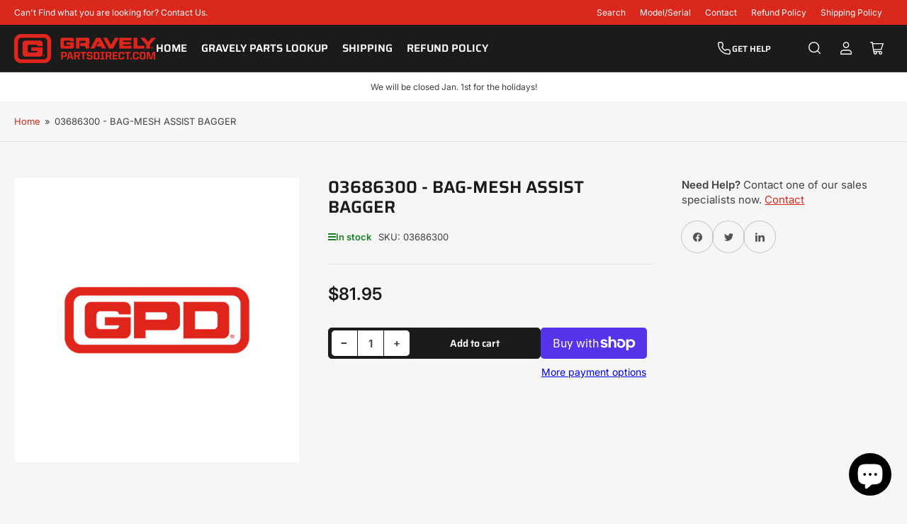

--- FILE ---
content_type: text/css
request_url: https://gravelypartsdirect.com/cdn/shop/t/2/assets/component-facets.css?v=118163644598424271331701702666
body_size: 530
content:
.facet{position:relative;border-bottom:1px solid var(--color-border);margin-bottom:1.8rem}.facet+.facet{border-top:0}.no-js .facet,collapsible-expandable[expanded=true] .facet,.facet-standalone{padding-bottom:1.8rem}.no-js .facet .facet-toggle .angle-icon:before,.no-js .facet .facet-toggle .angle-icon:after,.facet-toggle[aria-expanded=true] .angle-icon:before,.facet-toggle[aria-expanded=true] .angle-icon:after{transform:rotate(0);height:2px}.no-js .facet .facet-content,[aria-expanded=true]+.facet-content,.facet-standalone .facet-content{display:block}.facet-standalone .facet-content{padding-top:1.8rem}collapsible-expandable+collapsible-expandable>.facet{border-top:0}collapsible-expandable+.facet{border-top:0}.js-filter+.js-filter .facet{border-top:0}collapsible-expandable+.js-filter .facet{border-top:0}.facet-toggle{font-family:var(--font-heading-family);cursor:pointer;display:flex;justify-content:flex-start;align-items:center;border:none;padding:0 0 1.8rem;text-decoration:none;background:none;box-shadow:none;color:rgb(var(--color-foreground-alt));height:auto;width:100%;font-size:calc(var(--font-heading-scale) * 1.8rem);line-height:calc(1 + .2 / var(--font-heading-scale));border-radius:0;font-weight:var(--font-bolder-weight)}.facet-toggle>span:first-child{display:flex;align-items:center;text-align:left}.facet-toggle>span:first-child svg{align-self:flex-start;margin-right:.7rem;width:24px;height:24px;flex:none}.facet-toggle>span:first-child svg path{fill:rgb(var(--color-accent-2))}.facet-toggle .angle{margin-left:auto;flex:none;align-self:flex-start;margin-top:.2rem}.facet-content{display:none}.facet-content-header{margin-bottom:1.8rem;font-size:calc(var(--font-body-scale) * 1.4rem);display:flex}.facet-content-header .facet-link-reset{margin-left:auto}.facet-content-footer{margin-top:1.8rem;display:flex;justify-content:space-between}.facet-content-footer:empty{display:none}.facet-options-list{margin:0;padding:0 .1rem;list-style:none}.facet-options-list[aria-expanded=false]{max-height:30.1rem;overflow-y:hidden}.facet-options-list-item{display:block;padding:0}.facet-content.color-swatch .facet-options-list{display:flex;grid-gap:1.5rem;flex-wrap:wrap}.facet-content.color-swatch .checkbox-facet-label{margin:0}.facet-content.color-swatch .facet-options-list-item{align-self:center}.facet-content.color-swatch .checkbox-facet-label-count{display:none}.checkbox-facet{line-height:normal;width:100%;position:relative}.checkbox-facet [type=checkbox]{position:absolute;width:2rem;height:2rem;z-index:-1;-webkit-appearance:none;appearance:none}.checkbox-facet [type=checkbox]:checked~.checkbox-facet-check{background-color:rgb(var(--color-accent-2));color:rgb(var(--color-base-accent-2-text));box-shadow:0 0 0 var(--inputs-border-width) rgba(var(--color-accent-2))}.checkbox-facet [type=checkbox]:checked~svg{visibility:visible}.checkbox-facet [type=checkbox]:checked~.checkbox-facet-label-count{box-shadow:inset 0 0 0 1px rgb(var(--color-foreground));border-radius:10px;padding:.3rem .8rem;position:relative;right:-3px}.checkbox-facet svg{position:absolute;left:-.1rem;top:0;z-index:1;width:2.2rem;height:2.2rem;visibility:hidden;font-size:1rem}.checkbox-facet svg path{fill:rgb(var(--color-base-accent-2-text))}.checkbox-facet.checkbox-facet-disabled .checkbox-facet-label{opacity:.6;cursor:not-allowed}.checkbox-facet.checkbox-facet-disabled .checkbox-facet-label:hover .checkbox-facet-check{box-shadow:0 0 0 var(--inputs-border-width) rgba(var(--color-foreground),var(--inputs-border-opacity))}.checkbox-facet-label{display:flex;align-items:flex-start;font-weight:400;color:rgb(var(--color-foreground-alt));font-size:calc(var(--font-body-scale) * 1.5rem);padding:.1rem 0;position:relative;word-break:break-word}.checkbox-facet-label:hover{color:rgba(var(--color-accent-1))}.checkbox-facet-label:hover .checkbox-facet-check{box-shadow:0 0 0 var(--inputs-border-width) rgba(var(--color-accent-1))}.checkbox-facet-label[data-color],.checkbox-facet-label[data-image]{text-indent:-999em;padding:.2rem;width:3.2rem;height:3.2rem;color:rgb(var(--color-foreground));border-radius:2rem;position:relative;left:4px;background-color:transparent;background-size:cover;background-repeat:no-repeat;background-position:center center}@media (min-width: 1200px){.checkbox-facet-label[data-color],.checkbox-facet-label[data-image]{width:2.2rem;height:2.2rem}}.checkbox-facet-label[data-color] [type=checkbox],.checkbox-facet-label[data-image] [type=checkbox]{position:absolute;top:-4px;left:-4px;width:calc(100% + 8px);height:calc(100% + 8px);border:.2rem solid transparent;border-radius:2rem;z-index:1;cursor:pointer}.checkbox-facet-label[data-color] [type=checkbox]:checked,.checkbox-facet-label[data-image] [type=checkbox]:checked{box-shadow:0 0 0 .2rem currentColor}.checkbox-facet-label[data-color] span,.checkbox-facet-label[data-image] span,.checkbox-facet-label[data-color] svg,.checkbox-facet-label[data-image] svg{display:none}.checkbox-facet-check{flex:none;position:relative;z-index:1;width:2rem;height:2rem;margin-right:1rem;background-color:var(--color-background);border-radius:3px;transition:background-color .18s ease;box-shadow:0 0 0 var(--inputs-border-width) rgba(var(--color-foreground),var(--inputs-border-opacity))}.checkbox-facet-label-count{margin-left:auto;margin-right:.2rem;font-size:calc(var(--font-body-scale) * 1.2rem);color:rgb(var(--color-foreground));padding:.3rem 0;flex:none}.facets-price-range{display:flex;align-items:center;grid-gap:1rem}.facet-price-range-field{display:flex;align-items:center;width:50%}.facet-price-range-currency{margin-right:.5rem}.button-sidebar-facets-submit{width:100%;margin-top:2rem}
/*# sourceMappingURL=/cdn/shop/t/2/assets/component-facets.css.map?v=118163644598424271331701702666 */


--- FILE ---
content_type: text/css
request_url: https://gravelypartsdirect.com/cdn/shop/t/2/assets/component-pills.css?v=131680980414540870341701702671
body_size: -185
content:
.pill-nav{display:flex;align-items:center;padding-left:1px;grid-gap:.2rem}.pill-nav-item{flex:none;display:inline-flex;justify-content:center;align-items:center;padding:1.4rem;cursor:pointer;border:none;text-decoration:none;height:auto;font-size:calc(var(--font-body-scale) * 1.4rem);line-height:calc(1 / var(--font-body-scale));background:rgb(var(--color-background));color:rgb(var(--color-foreground-alt));box-shadow:0 0 0 .1rem var(--color-border),0 3px 0 var(--color-box-shadow);position:relative;border-radius:var(--buttons-radius);font-family:var(--font-buttons-family)}.pill-nav-item .angle{flex:none}.setting-buttons-outline .pill-nav-item{background-color:transparent;color:currentColor}@media (min-width: 990px){.pill-nav-item{padding:1.5rem 1.6rem}}.pill-nav-item:hover:not(.pill-nav-item-disabled){box-shadow:0 0 0 .2rem var(--color-accent-1);z-index:2;background:rgb(var(--color-accent-1));color:rgb(var(--color-base-accent-1-text))}.setting-buttons-outline .pill-nav-item:hover:not(.pill-nav-item-disabled){background:transparent;color:rgb(var(--color-accent-1));box-shadow:0 0 0 .1rem rgb(var(--color-accent-1))}.pill-nav-item.is-active,.pill-nav-item.is-active:hover{background-color:rgb(var(--color-buttons-primary-background));color:rgb(var(--color-buttons-primary-text));z-index:2}.setting-buttons-outline .pill-nav-item.is-active,.setting-buttons-outline .pill-nav-item.is-active:hover{background:transparent;color:rgb(var(--color-buttons-primary-background));box-shadow:0 0 0 .1rem rgb(var(--color-buttons-primary-background))}.setting-buttons-outline .pill-nav-item:hover.is-active{box-shadow:0 0 0 .2rem rgb(var(--color-buttons-primary-background))}.pill-nav-item-disabled{cursor:not-allowed}.pill-nav-item-disabled>*{opacity:.5}.pill-nav-slider{grid-gap:1rem}.pill-nav-slider .pill-nav-item{padding:1.2rem 1.6rem;width:4.4rem;height:4.4rem;font-size:calc(var(--font-body-scale) * 1.5rem);background:rgb(var(--color-background));color:rgb(var(--color-foreground-alt));box-shadow:0 0 0 .1rem var(--color-border)}.pill-nav-slider-inline-nav{opacity:0;transition:opacity .18s ease}.pill-nav-slider-inline-nav .pill-nav-item{position:absolute;top:50%;z-index:5;background:rgb(var(--color-background));color:rgb(var(--color-foreground-alt))}.pill-nav-slider-inline-nav .pill-nav-item-prev{left:0;transform:translate(-1.5rem) translateY(-50%)}.pill-nav-slider-inline-nav .pill-nav-item-next{right:0;transform:translate(1.5rem) translateY(-50%)}.pill-nav-slider-offset-negative .pill-nav-item-prev{left:0;transform:translate(-1rem) translateY(calc(-50% - 1rem - 10px))}.pill-nav-slider-offset-negative .pill-nav-item-next{transform:translate(1rem) translateY(calc(-50% - 1rem - 10px))}
/*# sourceMappingURL=/cdn/shop/t/2/assets/component-pills.css.map?v=131680980414540870341701702671 */
